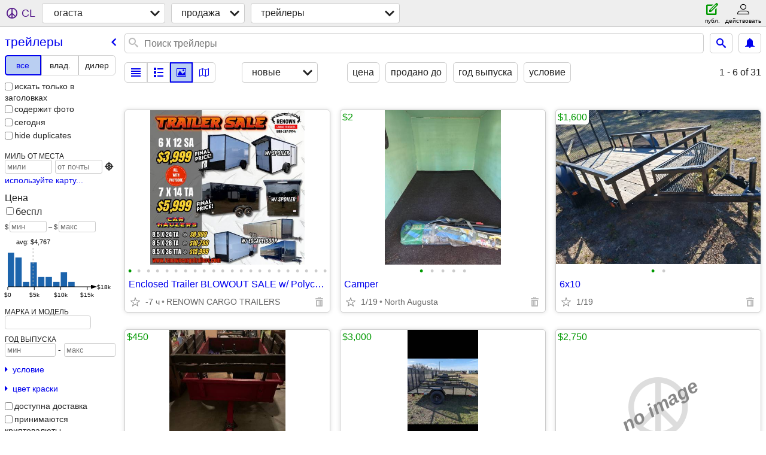

--- FILE ---
content_type: text/html; charset=utf-8
request_url: https://augusta.craigslist.org/search/tra?lang=ru
body_size: 8276
content:
<!DOCTYPE html>
<html>
<head>
    
	<meta charset="UTF-8">
	<meta http-equiv="X-UA-Compatible" content="IE=Edge">
	<meta name="viewport" content="width=device-width,initial-scale=1">
	<meta property="og:site_name" content="craigslist">
	<meta name="twitter:card" content="preview">
	<meta property="og:title" content="огаста трейлеры - craigslist">
	<meta name="description" content="огаста трейлеры - craigslist">
	<meta property="og:description" content="огаста трейлеры - craigslist">
	<meta property="og:url" content="https://augusta.craigslist.org/search/tra">
	<title>огаста трейлеры - craigslist</title>
	<link rel="canonical" href="https://augusta.craigslist.org/search/tra">
	<link rel="alternate" href="https://augusta.craigslist.org/search/tra" hreflang="x-default">



    <link rel="icon" href="/favicon.ico" id="favicon" />

<script type="application/ld+json" id="ld_searchpage_data" >
    {"@context":"https://schema.org","description":"Трейлеры in Augusta, GA","breadcrumb":{"@context":"https://schema.org","itemListElement":[{"item":"https://augusta.craigslist.org","@type":"ListItem","name":"augusta.craigslist.org","position":1},{"@type":"ListItem","item":"https://augusta.craigslist.org/search/sss?lang=ru","position":2,"name":"for sale"},{"position":3,"name":"trailers","item":"https://augusta.craigslist.org/search/tra?lang=ru","@type":"ListItem"}],"@type":"BreadcrumbList"},"@type":"SearchResultsPage"}
</script>


<script type="application/ld+json" id="ld_searchpage_results" >
    {"@context":"https://schema.org","itemListElement":[{"position":"0","item":{"@type":"Product","@context":"http://schema.org","offers":{"priceCurrency":"USD","@type":"Offer","availableAtOrFrom":{"geo":{"@type":"GeoCoordinates","latitude":33.5250990207104,"longitude":-81.9394024530857},"@type":"Place","address":{"addressCountry":"","postalCode":"","addressLocality":"North Augusta","addressRegion":"SC","@type":"PostalAddress","streetAddress":""}},"price":"2.00"},"name":"Camper","image":["https://images.craigslist.org/00p0p_glpzQtyshjQ_0t20CI_600x450.jpg","https://images.craigslist.org/00404_4dspTjlgOYu_0CI0t2_600x450.jpg","https://images.craigslist.org/00X0X_iGKpES9gykJ_0CI0t2_600x450.jpg","https://images.craigslist.org/00X0X_jfoRAHfliO9_0t20CI_600x450.jpg","https://images.craigslist.org/00T0T_9spDs5vzWms_0t20CI_600x450.jpg"],"description":""},"@type":"ListItem"},{"@type":"ListItem","item":{"@type":"Product","offers":{"price":"1600.00","availableAtOrFrom":{"address":{"addressRegion":"GA","streetAddress":"","@type":"PostalAddress","addressCountry":"","postalCode":"","addressLocality":"Augusta"},"@type":"Place","geo":{"longitude":-82.0833964872769,"latitude":33.4717005001226,"@type":"GeoCoordinates"}},"priceCurrency":"USD","@type":"Offer"},"@context":"http://schema.org","name":"6x10","description":"","image":["https://images.craigslist.org/00h0h_lq2kvH4TQVj_13O0Nm_600x450.jpg","https://images.craigslist.org/01010_fu1qWuf4Ybm_13O0Nm_600x450.jpg"]},"position":"1"},{"position":"2","@type":"ListItem","item":{"@type":"Product","name":"Vintage Sears trailer","description":"","image":["https://images.craigslist.org/00b0b_lt34LmDmTSY_0t20CI_600x450.jpg","https://images.craigslist.org/01313_iv0224sUvyB_0t20CI_600x450.jpg","https://images.craigslist.org/00Y0Y_hGGTfzpWf8e_0t20CI_600x450.jpg"],"offers":{"@type":"Offer","priceCurrency":"USD","price":"450.00","availableAtOrFrom":{"geo":{"@type":"GeoCoordinates","longitude":-82.1398024633311,"latitude":33.5412014265838},"@type":"Place","address":{"streetAddress":"","@type":"PostalAddress","addressRegion":"GA","addressLocality":"Evans","postalCode":"","addressCountry":""}}},"@context":"http://schema.org"}},{"position":"3","@type":"ListItem","item":{"name":"Trailer 6x12 utility","image":["https://images.craigslist.org/00L0L_gSNcxjGTxBH_0dp0t2_600x450.jpg","https://images.craigslist.org/00z0z_6amtZ2BeSMa_0dp0t2_600x450.jpg","https://images.craigslist.org/01515_aHsaMjfcZZu_0dp0t2_600x450.jpg","https://images.craigslist.org/00f0f_jmyP7Jx4fF2_0dp0t2_600x450.jpg","https://images.craigslist.org/00303_fKqBhPJ7VOe_0dp0t2_600x450.jpg"],"description":"","@context":"http://schema.org","offers":{"availableAtOrFrom":{"address":{"addressLocality":"Hilda","postalCode":"","addressCountry":"","streetAddress":"","@type":"PostalAddress","addressRegion":"SC"},"@type":"Place","geo":{"longitude":-81.3523000488981,"latitude":33.2335001723033,"@type":"GeoCoordinates"}},"price":"3000.00","priceCurrency":"USD","@type":"Offer"},"@type":"Product"}},{"position":"4","item":{"@type":"Product","@context":"http://schema.org","offers":{"priceCurrency":"USD","@type":"Offer","price":"10.00","availableAtOrFrom":{"geo":{"latitude":33.5250990207104,"longitude":-81.9394024530857,"@type":"GeoCoordinates"},"@type":"Place","address":{"addressLocality":"North Augusta","postalCode":"","addressCountry":"","streetAddress":"","@type":"PostalAddress","addressRegion":"SC"}}},"image":["https://images.craigslist.org/00e0e_1QAoxIlnuFo_0CI0t2_600x450.jpg"],"description":"","name":"Camper RV power cord adapters variety $10 each"},"@type":"ListItem"},{"position":"5","item":{"@type":"Product","description":"","image":["https://images.craigslist.org/00000_iGMdbrDOGIv_0CI0t2_600x450.jpg"],"name":"Set of 2 Strap On Tow Mirrors","@context":"http://schema.org","offers":{"availableAtOrFrom":{"geo":{"@type":"GeoCoordinates","latitude":33.5250990207104,"longitude":-81.9394024530857},"address":{"addressCountry":"","postalCode":"","addressLocality":"North Augusta","addressRegion":"SC","streetAddress":"","@type":"PostalAddress"},"@type":"Place"},"price":"35.00","@type":"Offer","priceCurrency":"USD"}},"@type":"ListItem"},{"position":"6","item":{"description":"","image":["https://images.craigslist.org/00v0v_lOVZNPwalaT_0CI0hJ_600x450.jpg","https://images.craigslist.org/00t0t_91tIQMJ39O4_0u20t2_600x450.jpg","https://images.craigslist.org/00s0s_f5WE0TuPdr1_0CI0t2_600x450.jpg","https://images.craigslist.org/00X0X_heB3l8ksOD9_0BW0ry_600x450.jpg","https://images.craigslist.org/00505_8xEw44Sml1o_0li0t2_600x450.jpg","https://images.craigslist.org/01212_ih0A0KUDLu_0CI0ny_600x450.jpg","https://images.craigslist.org/01717_7063DLmOzqA_0xd0t2_600x450.jpg"],"name":"14X7 Trailer","offers":{"price":"2500.00","availableAtOrFrom":{"geo":{"longitude":-82.1398024633311,"latitude":33.5412014265838,"@type":"GeoCoordinates"},"address":{"@type":"PostalAddress","streetAddress":"","addressRegion":"GA","postalCode":"","addressLocality":"Evans","addressCountry":""},"@type":"Place"},"@type":"Offer","priceCurrency":"USD"},"@context":"http://schema.org","@type":"Product"},"@type":"ListItem"},{"position":"7","@type":"ListItem","item":{"@type":"Product","name":"7 ton car equipment trailer 20’ long 82” wide 2024 year model like new","description":"","image":["https://images.craigslist.org/00w0w_iixo1QI8SGh_0CI0t2_600x450.jpg","https://images.craigslist.org/00R0R_hQKPLU4Wisx_0CI0t2_600x450.jpg","https://images.craigslist.org/00S0S_gOnpbnEcPuz_0CI0t2_600x450.jpg","https://images.craigslist.org/00N0N_9Dv3lwvavsC_0CI0t2_600x450.jpg","https://images.craigslist.org/00b0b_dDsayGzniNL_0CI0t2_600x450.jpg","https://images.craigslist.org/00y0y_3yfCYVgbmsQ_0CI0t2_600x450.jpg","https://images.craigslist.org/00909_ewIaGkXjSZ7_0CI0t2_600x450.jpg","https://images.craigslist.org/00I0I_3kv00QKzfxx_0CI0t2_600x450.jpg","https://images.craigslist.org/00s0s_5dTrKRxA8Ql_0CI0t2_600x450.jpg","https://images.craigslist.org/00808_1IE5kaudYhh_0CI0t2_600x450.jpg","https://images.craigslist.org/00s0s_9zp82u9NhTd_0CI0t2_600x450.jpg","https://images.craigslist.org/00i0i_bWEcskOP1ei_0x20oM_600x450.jpg"],"@context":"http://schema.org","offers":{"price":"4800.00","availableAtOrFrom":{"@type":"Place","address":{"streetAddress":"","@type":"PostalAddress","addressRegion":"GA","postalCode":"","addressLocality":"Gracewood","addressCountry":""},"geo":{"@type":"GeoCoordinates","longitude":-82.0098968883637,"latitude":33.3589000071701}},"priceCurrency":"USD","@type":"Offer"}}},{"item":{"name":"Super Duty Metal Utility trailer","image":["https://images.craigslist.org/01616_33yjjfXQnIa_0t20CI_600x450.jpg","https://images.craigslist.org/01515_7QnAZISDlTA_0t20CI_600x450.jpg","https://images.craigslist.org/00202_76erI5LAtIP_0t20CI_600x450.jpg","https://images.craigslist.org/01313_4CBRRbZEJq8_0t20CI_600x450.jpg"],"description":"","@context":"http://schema.org","offers":{"availableAtOrFrom":{"address":{"addressLocality":"Trenton","postalCode":"","addressCountry":"","streetAddress":"","@type":"PostalAddress","addressRegion":"SC"},"@type":"Place","geo":{"longitude":-81.8533969043789,"latitude":33.6938012868574,"@type":"GeoCoordinates"}},"price":"1850.00","priceCurrency":"USD","@type":"Offer"},"@type":"Product"},"@type":"ListItem","position":"8"},{"item":{"offers":{"price":"1750.00","availableAtOrFrom":{"@type":"Place","address":{"@type":"PostalAddress","streetAddress":"","addressRegion":"SC","postalCode":"","addressLocality":"Trenton","addressCountry":""},"geo":{"@type":"GeoCoordinates","longitude":-81.8533969043789,"latitude":33.6938012868574}},"priceCurrency":"USD","@type":"Offer"},"@context":"http://schema.org","name":"14 ft Tiltop Flatbed trailer","image":["https://images.craigslist.org/00a0a_f8W1cswqTlt_0CI0t2_600x450.jpg","https://images.craigslist.org/00C0C_bQKKLp8XZ1t_0CI0t2_600x450.jpg","https://images.craigslist.org/00p0p_kh1tqRauQqT_0CI0t2_600x450.jpg","https://images.craigslist.org/01010_lq2v5mArjX5_0CI0t2_600x450.jpg","https://images.craigslist.org/00404_a0I3BDJDYSu_0CI0t2_600x450.jpg","https://images.craigslist.org/00l0l_5KpmXp5AjSO_0CI0t2_600x450.jpg","https://images.craigslist.org/00O0O_kivIB5LK26L_0CI0t2_600x450.jpg"],"description":"","@type":"Product"},"@type":"ListItem","position":"9"},{"item":{"name":"Big Tex Trailers 60PI Utility Trailer","image":["https://images.craigslist.org/00d0d_gfQSTiabBHj_0CI0l7_600x450.jpg","https://images.craigslist.org/00Y0Y_cWt025uWIkK_0CI0o3_600x450.jpg","https://images.craigslist.org/00p0p_8WN5gIC01NW_0CI0i9_600x450.jpg"],"description":"","@context":"http://schema.org","offers":{"price":"5000.00","availableAtOrFrom":{"address":{"@type":"PostalAddress","streetAddress":"","addressRegion":"GA","postalCode":"","addressLocality":"Augusta","addressCountry":""},"@type":"Place","geo":{"@type":"GeoCoordinates","longitude":-82.1518964564701,"latitude":33.4571863332572}},"priceCurrency":"USD","@type":"Offer"},"@type":"Product"},"@type":"ListItem","position":"10"},{"position":"11","item":{"offers":{"priceCurrency":"USD","@type":"Offer","price":"6950.00","availableAtOrFrom":{"geo":{"latitude":29.1564998060479,"longitude":-82.2095022061472,"@type":"GeoCoordinates"},"@type":"Place","address":{"addressLocality":"Ocala","postalCode":"","addressCountry":"","@type":"PostalAddress","streetAddress":"","addressRegion":"FL"}}},"@context":"http://schema.org","image":["https://images.craigslist.org/00E0E_ey1SHH67jyn_0CI0ne_600x450.jpg","https://images.craigslist.org/01212_aS6fOOyEDG5_0x20jK_600x450.jpg","https://images.craigslist.org/00909_lDfHebFEQgb_0CI0lM_600x450.jpg"],"description":"","name":"2026 Aluminum Car Trailers for sale by Nextrail (Ocala / Delivery)","@type":"Product"},"@type":"ListItem"},{"@type":"ListItem","item":{"offers":{"availableAtOrFrom":{"address":{"addressLocality":"Augusta","postalCode":"","addressCountry":"","streetAddress":"","@type":"PostalAddress","addressRegion":"GA"},"@type":"Place","geo":{"latitude":33.4717005001226,"longitude":-82.0833964872769,"@type":"GeoCoordinates"}},"price":"18000.00","@type":"Offer","priceCurrency":"USD"},"@context":"http://schema.org","description":"","image":["https://images.craigslist.org/00Z0Z_1M9BjwHMCid_0pO0jm_600x450.jpg","https://images.craigslist.org/00W0W_7zuoGdbBky3_0jm0pO_600x450.jpg","https://images.craigslist.org/00z0z_dFEAHBVHHXC_0pO0jm_600x450.jpg","https://images.craigslist.org/00w0w_jN4WOJplFrd_0jm0pO_600x450.jpg"],"name":"For sale: 2016 Forest River Sunseeker 2400WS","@type":"Product"},"position":"12"},{"position":"13","@type":"ListItem","item":{"image":["https://images.craigslist.org/00G0G_d5IVhA8Dwly_0pV0jr_600x450.jpg","https://images.craigslist.org/00M0M_i5xzTRcIWqn_0CI0t2_600x450.jpg","https://images.craigslist.org/00C0C_43weVw5V8jc_0CI0t2_600x450.jpg","https://images.craigslist.org/00z0z_9AgJ59Hy59S_0CI0t2_600x450.jpg","https://images.craigslist.org/01111_kVlvNUlkdTM_0CI0t2_600x450.jpg","https://images.craigslist.org/00303_7qG3stfZsP6_0CI0t2_600x450.jpg","https://images.craigslist.org/00m0m_hgchxH9aFhf_0CI0t2_600x450.jpg","https://images.craigslist.org/00j0j_gSudckzegDr_0CI0t2_600x450.jpg","https://images.craigslist.org/00808_h0vhmLej9HT_0CI0t2_600x450.jpg","https://images.craigslist.org/01010_fftBqKggZa0_0CI0t2_600x450.jpg"],"description":"","name":"Dump Trailer 7x16 7 Ton New","@context":"http://schema.org","offers":{"priceCurrency":"USD","@type":"Offer","availableAtOrFrom":{"address":{"addressRegion":"GA","@type":"PostalAddress","streetAddress":"","addressCountry":"","addressLocality":"Madison","postalCode":""},"@type":"Place","geo":{"latitude":33.6057565813578,"longitude":-83.4559231879747,"@type":"GeoCoordinates"}},"price":"11895.00"},"@type":"Product"}},{"position":"14","item":{"image":["https://images.craigslist.org/00X0X_fRKu8HCdRtz_0pV0jr_600x450.jpg","https://images.craigslist.org/00Y0Y_4r0IriMP6Bh_0CI0t2_600x450.jpg","https://images.craigslist.org/00d0d_6lAbtoB58MH_0CI0t2_600x450.jpg","https://images.craigslist.org/00C0C_bHUcvUxXhoH_0CI0t2_600x450.jpg","https://images.craigslist.org/00s0s_h8hXUxdUZc2_0CI0t2_600x450.jpg","https://images.craigslist.org/00Q0Q_43Wuoc00uKl_0CI0t2_600x450.jpg","https://images.craigslist.org/00u0u_iIWhzioooZX_0pV0jr_600x450.jpg","https://images.craigslist.org/00n0n_kMTpSBfFWS_0CI0t2_600x450.jpg","https://images.craigslist.org/00S0S_g3lb4Gm4vYL_0CI0t2_600x450.jpg","https://images.craigslist.org/01010_ayKAEe3Xzmb_0CI0t2_600x450.jpg"],"description":"","name":"Dump Trailer 7x14 7 Ton-New","@context":"http://schema.org","offers":{"@type":"Offer","priceCurrency":"USD","availableAtOrFrom":{"@type":"Place","address":{"addressRegion":"GA","@type":"PostalAddress","streetAddress":"","addressCountry":"","addressLocality":"Madison","postalCode":""},"geo":{"latitude":33.6053262900536,"longitude":-83.4547211225206,"@type":"GeoCoordinates"}},"price":"9995.00"},"@type":"Product"},"@type":"ListItem"},{"item":{"name":"Dump Trailer 7x16 8 Ton Gooseneck","image":["https://images.craigslist.org/00u0u_4XSCG8NiCXe_0pV0jr_600x450.jpg","https://images.craigslist.org/00r0r_9Rysl25rPXm_0CI0t2_600x450.jpg","https://images.craigslist.org/00T0T_fMdj2891BuM_0CI0t2_600x450.jpg","https://images.craigslist.org/00N0N_43yAVvpYDEN_0CI0t2_600x450.jpg","https://images.craigslist.org/00j0j_60cCdQ5XAOr_0pV0jr_600x450.jpg","https://images.craigslist.org/01414_414ariNKI7A_0CI0t2_600x450.jpg","https://images.craigslist.org/00J0J_hgvNwFL3bEe_0CI0t2_600x450.jpg","https://images.craigslist.org/00P0P_6QjuLHcFUDO_0CI0t2_600x450.jpg","https://images.craigslist.org/00M0M_4u7A0lda1K6_0CI0t2_600x450.jpg","https://images.craigslist.org/00F0F_7VQW6oAzc9S_0CI0t2_600x450.jpg","https://images.craigslist.org/00e0e_cwJSMesXHNw_0CI0t2_600x450.jpg"],"description":"","offers":{"price":"15695.00","availableAtOrFrom":{"@type":"Place","address":{"addressCountry":"","addressLocality":"Madison","postalCode":"","addressRegion":"GA","streetAddress":"","@type":"PostalAddress"},"geo":{"longitude":-83.4547211225206,"latitude":33.6053262900536,"@type":"GeoCoordinates"}},"priceCurrency":"USD","@type":"Offer"},"@context":"http://schema.org","@type":"Product"},"@type":"ListItem","position":"15"},{"item":{"image":["https://images.craigslist.org/00j0j_l6qHnIgkxsV_0pV0jr_600x450.jpg","https://images.craigslist.org/00T0T_8vbjdgZg71C_0CI0t2_600x450.jpg","https://images.craigslist.org/00e0e_hjiSfY2wUL3_0CI0t2_600x450.jpg","https://images.craigslist.org/01212_59JD4SkbdoR_0CI0t2_600x450.jpg","https://images.craigslist.org/00W0W_1gTkkNi0T0l_0CI0t2_600x450.jpg","https://images.craigslist.org/00I0I_6JtSRiBbzIu_0CI0t2_600x450.jpg","https://images.craigslist.org/01414_RH5xnRihUz_0CI0t2_600x450.jpg"],"description":"","name":"24 Ft 8 Ton Equipment Trailer New","@context":"http://schema.org","offers":{"availableAtOrFrom":{"address":{"addressRegion":"GA","streetAddress":"","@type":"PostalAddress","addressCountry":"","postalCode":"","addressLocality":"Madison"},"@type":"Place","geo":{"@type":"GeoCoordinates","longitude":-83.4552402222829,"latitude":33.6050398111561}},"price":"8795.00","@type":"Offer","priceCurrency":"USD"},"@type":"Product"},"@type":"ListItem","position":"16"},{"position":"17","@type":"ListItem","item":{"@context":"http://schema.org","offers":{"priceCurrency":"USD","@type":"Offer","price":"4785.00","availableAtOrFrom":{"@type":"Place","address":{"@type":"PostalAddress","streetAddress":"","addressRegion":"GA","addressLocality":"Madison","postalCode":"","addressCountry":""},"geo":{"@type":"GeoCoordinates","latitude":33.6050398111561,"longitude":-83.4552402222829}}},"name":"20 Ft 5 Ton Equipment Trailer- New","description":"","image":["https://images.craigslist.org/00Y0Y_c1VQhjerWhQ_0pV0jr_600x450.jpg","https://images.craigslist.org/00o0o_7RMbaQVi0Ag_0CI0t2_600x450.jpg","https://images.craigslist.org/00404_5w8XoPm3Up6_0CI0t2_600x450.jpg","https://images.craigslist.org/00101_7Kg8zIdClxj_0CI0t2_600x450.jpg","https://images.craigslist.org/01717_grsKNZPo62F_0CI0t2_600x450.jpg","https://images.craigslist.org/00I0I_afKsE2n1oWH_0CI0t2_600x450.jpg","https://images.craigslist.org/00O0O_kAsaNQd7uOg_0CI0t2_600x450.jpg"],"@type":"Product"}},{"@type":"ListItem","item":{"@type":"Product","@context":"http://schema.org","offers":{"availableAtOrFrom":{"geo":{"@type":"GeoCoordinates","latitude":33.6050398111561,"longitude":-83.4552402222829},"address":{"addressCountry":"","postalCode":"","addressLocality":"Madison","addressRegion":"GA","streetAddress":"","@type":"PostalAddress"},"@type":"Place"},"price":"10595.00","priceCurrency":"USD","@type":"Offer"},"name":"22ft 7 Ton Power Deckover-New","image":["https://images.craigslist.org/00404_3oGANccdIag_0qY0ke_600x450.jpg","https://images.craigslist.org/00707_b2yyZn0cUj1_0CI0t2_600x450.jpg","https://images.craigslist.org/00i0i_6CIpY7JcG2W_0CI0t2_600x450.jpg","https://images.craigslist.org/00M0M_gz7q5gBILGr_0CI0t2_600x450.jpg","https://images.craigslist.org/00m0m_9zO0Je6wswW_0CI0t2_600x450.jpg","https://images.craigslist.org/00y0y_2s7V6t0Li5d_0CI0t2_600x450.jpg","https://images.craigslist.org/00N0N_jkZUOH2CfWj_0CI0t2_600x450.jpg","https://images.craigslist.org/00R0R_7YWNImvWlXV_0CI0t2_600x450.jpg","https://images.craigslist.org/00101_edKFn0UZLhV_0CI0t2_600x450.jpg","https://images.craigslist.org/00707_1cpzg1jcjRi_0CI0t2_600x450.jpg"],"description":""},"position":"18"},{"@type":"ListItem","item":{"@type":"Product","name":"6x12 Enclosed Tandem Trailer- New","description":"","image":["https://images.craigslist.org/00Q0Q_b9Li8HyfhGN_0pV0jr_600x450.jpg","https://images.craigslist.org/00202_f3X4ogYhdEp_0CI0t2_600x450.jpg","https://images.craigslist.org/00909_lj7hEDd3ES3_0CI0t2_600x450.jpg","https://images.craigslist.org/00b0b_3UDcQCWpO7N_0CI0t2_600x450.jpg","https://images.craigslist.org/01010_10HcwxmoL1E_0CI0t2_600x450.jpg","https://images.craigslist.org/00g0g_cAuJd7wvLa5_0CI0t2_600x450.jpg","https://images.craigslist.org/00T0T_d0S2ZEq3w77_0CI0t2_600x450.jpg","https://images.craigslist.org/00B0B_iBdGtHMTfEY_0CI0t2_600x450.jpg"],"@context":"http://schema.org","offers":{"priceCurrency":"USD","@type":"Offer","price":"5245.00","availableAtOrFrom":{"geo":{"longitude":-83.4552402222829,"latitude":33.6050398111561,"@type":"GeoCoordinates"},"address":{"addressLocality":"Madison","postalCode":"","addressCountry":"","streetAddress":"","@type":"PostalAddress","addressRegion":"GA"},"@type":"Place"}}},"position":"19"},{"position":"20","@type":"ListItem","item":{"@type":"Product","name":"8 1/2x16 Enclosed 5 Ton Trailer-New","image":["https://images.craigslist.org/00I0I_6Xh1JWiyiNA_0pV0jr_600x450.jpg","https://images.craigslist.org/00B0B_9lNaF8QwC1U_0CI0t2_600x450.jpg","https://images.craigslist.org/00t0t_iBij1mvgCc3_0CI0t2_600x450.jpg","https://images.craigslist.org/00505_9mplg4t3gl1_0CI0t2_600x450.jpg","https://images.craigslist.org/00V0V_kT6mw5ti94W_0CI0t2_600x450.jpg","https://images.craigslist.org/00707_a6kvbKmUaMa_0CI0t2_600x450.jpg","https://images.craigslist.org/01616_6LA5eDsRraP_0CI0t2_600x450.jpg"],"description":"","@context":"http://schema.org","offers":{"@type":"Offer","priceCurrency":"USD","price":"8195.00","availableAtOrFrom":{"geo":{"latitude":33.6050398111561,"longitude":-83.4552402222829,"@type":"GeoCoordinates"},"address":{"addressRegion":"GA","@type":"PostalAddress","streetAddress":"","addressCountry":"","postalCode":"","addressLocality":"Madison"},"@type":"Place"}}}},{"item":{"@context":"http://schema.org","offers":{"price":"7295.00","availableAtOrFrom":{"@type":"Place","address":{"streetAddress":"","@type":"PostalAddress","addressRegion":"GA","postalCode":"","addressLocality":"Madison","addressCountry":""},"geo":{"longitude":-83.4552402222829,"latitude":33.6050398111561,"@type":"GeoCoordinates"}},"priceCurrency":"USD","@type":"Offer"},"name":"7x16 Enclosed Trailer 7 Ft Interior Height","description":"","image":["https://images.craigslist.org/01010_ef3HXHj0TBs_0pV0jr_600x450.jpg","https://images.craigslist.org/00101_5eMySMCdF96_0CI0t2_600x450.jpg","https://images.craigslist.org/00J0J_elh0QxoGymi_0CI0t2_600x450.jpg","https://images.craigslist.org/00s0s_5ogn8s8ZdWJ_0CI0t2_600x450.jpg","https://images.craigslist.org/00E0E_2SxH03xq1jq_0CI0t2_600x450.jpg","https://images.craigslist.org/00707_4buwWBAttxb_0CI0t2_600x450.jpg","https://images.craigslist.org/01010_h4b4BMK1TM3_0CI0t2_600x450.jpg","https://images.craigslist.org/01313_hLkWs2KKao1_0CI0t2_600x450.jpg","https://images.craigslist.org/00d0d_8ZID9qXalfF_0CI0t2_600x450.jpg"],"@type":"Product"},"@type":"ListItem","position":"21"},{"item":{"@context":"http://schema.org","offers":{"priceCurrency":"USD","@type":"Offer","availableAtOrFrom":{"@type":"Place","address":{"addressCountry":"","addressLocality":"Ocala","postalCode":"","addressRegion":"FL","@type":"PostalAddress","streetAddress":""},"geo":{"longitude":-82.2095022061472,"latitude":29.1564998060479,"@type":"GeoCoordinates"}},"price":"6950.00"},"image":["https://images.craigslist.org/01212_lX9tPUBmTTcz_0CI0ne_600x450.jpg","https://images.craigslist.org/00w0w_aUZNUvsSei7z_0CI0ne_600x450.jpg","https://images.craigslist.org/00k0k_dg3OydhhoFAz_0CI0ne_600x450.jpg","https://images.craigslist.org/00g0g_6On05MGTEZBz_0CI0ne_600x450.jpg","https://images.craigslist.org/00j0j_iJHmhYxypICz_0CI0ne_600x450.jpg","https://images.craigslist.org/00M0M_ePPl9X1OLfrz_0CI0ne_600x450.jpg","https://images.craigslist.org/00u0u_gxcMmmZU1OVz_0CI0ne_600x450.jpg","https://images.craigslist.org/00C0C_46SkaeT9B1az_0CI0ne_600x450.jpg","https://images.craigslist.org/00d0d_dH1k8l2YjtEz_0wM0oM_600x450.jpg","https://images.craigslist.org/00v0v_dCZQzbQ0rMez_0CI0ne_600x450.jpg","https://images.craigslist.org/01313_hXZgpVyqKzrz_0CI0ne_600x450.jpg","https://images.craigslist.org/00f0f_2R1sptvg3xoz_0pO0fq_600x450.jpg","https://images.craigslist.org/00O0O_baGtXSNJEOsz_0pO0ew_600x450.jpg","https://images.craigslist.org/00I0I_jqoqHu6kzKfz_0pO0ew_600x450.jpg","https://images.craigslist.org/00Q0Q_4HOgGsl0MZSz_0pO0ew_600x450.jpg","https://images.craigslist.org/00f0f_bN1RbyzvCb4z_0pO0ew_600x450.jpg","https://images.craigslist.org/01717_774SxLvzYGvz_0pO0fu_600x450.jpg"],"description":"","name":"2026 Aluminum Car Trailers for sale by Nextrail (Ocala / Delivery)","@type":"Product"},"@type":"ListItem","position":"22"},{"@type":"ListItem","item":{"offers":{"availableAtOrFrom":{"geo":{"@type":"GeoCoordinates","latitude":33.6328007622443,"longitude":-82.294797860146},"@type":"Place","address":{"addressRegion":"GA","streetAddress":"","@type":"PostalAddress","addressCountry":"","postalCode":"","addressLocality":"Appling"}},"price":"5000.00","@type":"Offer","priceCurrency":"USD"},"@context":"http://schema.org","image":["https://images.craigslist.org/00Z0Z_k8J0YcmpVHi_0t20CI_600x450.jpg","https://images.craigslist.org/00l0l_eaMhL8NmK15_0t20CI_600x450.jpg","https://images.craigslist.org/00f0f_hO4mfi7kZI4_0t20CI_600x450.jpg","https://images.craigslist.org/00V0V_73ZD0J69OA6_0t20CI_600x450.jpg","https://images.craigslist.org/00n0n_e9G3KRt88Y_0t20CI_600x450.jpg","https://images.craigslist.org/00R0R_6MhiCGw9EBg_0t20CI_600x450.jpg"],"description":"","name":"20+4 triple axle gooseneck 9 ton","@type":"Product"},"position":"23"},{"@type":"ListItem","item":{"@type":"Product","name":"Custom Built atrailer","description":"","image":["https://images.craigslist.org/00q0q_bnAn8OVYr6v_0CI0t2_600x450.jpg"],"offers":{"availableAtOrFrom":{"geo":{"@type":"GeoCoordinates","latitude":33.3432009635844,"longitude":-82.1535018842119},"address":{"postalCode":"","addressLocality":"Augusta","addressCountry":"","@type":"PostalAddress","streetAddress":"","addressRegion":"GA"},"@type":"Place"},"price":"10500.00","@type":"Offer","priceCurrency":"USD"},"@context":"http://schema.org"},"position":"24"}],"@type":"ItemList"}
</script>

    <style>
        body {
            font-family: sans-serif;
        }

        #no-js {
            position: fixed;
            z-index: 100000;
            top: 0;
            bottom: 0;
            left: 0;
            right: 0;
            overflow:auto;
            margin: 0;
            background: transparent;
        }

        #no-js h1 {
            margin: 0;
            padding: .5em;
            color: #00E;
            background-color: #cccccc;
        }

        #no-js  p {
            margin: 1em;
        }

        .no-js header,
        .no-js form,
        .no-js .tsb,
        .unsupported-browser header,
        .unsupported-browser form,
        .unsupported-browser .tsb {
            display: none;
        }

        #curtain {
            display: none;
            position: fixed;
            z-index: 9000;
            top: 0;
            bottom: 0;
            left: 0;
            right: 0;
            margin: 0;
            padding: 0;
            border: 0;
            background: transparent;
        }

        .show-curtain #curtain {
            display: block;
        }

        #curtain .cover,
        #curtain .content {
            position: absolute;
            display: block;
            top: 0;
            bottom: 0;
            left: 0;
            right: 0;
            margin: 0;
            padding: 0;
            border: 0;
        }

        #curtain .cover {
            z-index: 1;
            background-color: white;
        }

        .show-curtain #curtain .cover {
            opacity: 0.7;
        }

        .show-curtain.clear #curtain .cover {
            opacity: 0;
        }

        .show-curtain.opaque #curtain .cover {
            opacity: 1;
        }

        #curtain .content {
            z-index: 2;
            background: transparent;
            color: #00E;

            display: flex;
            flex-direction: column;
            justify-content: center;
            align-items: center;
        }

        .unrecoverable #curtain .content,
        .unsupported-browser #curtain .content {
            display: block;
            align-items: start;
        }

        #curtain h1 {
            margin: 0;
            padding: .5em;
            background-color: #cccccc;
        }

        #curtain  p {
            margin: 1em;
            color: black;
        }

        .pacify #curtain .icom-:after {
            content: "\eb23";
        }

        #curtain .text {
            display: none;
        }

        .loading #curtain .text.loading,
        .reading #curtain .text.reading,
        .writing #curtain .text.writing,
        .saving #curtain .text.saving,
        .searching #curtain .text.searching,
        .unrecoverable #curtain .text.unrecoverable,
        .message #curtain .text.message {
            display: block;
        }

        .unrecoverable #curtain .text.unrecoverable {
        }

        @keyframes rotate {
            from {
                transform: rotate(0deg);
            }
            to {
                transform: rotate(359deg);
            }
        }

        .pacify #curtain .icom- {
            font-size: 3em;
            animation: rotate 2s infinite linear;
        }
    </style>

    <style>
        body {
            margin: 0;
            border: 0;
            padding: 0;
        }

        ol.cl-static-search-results, .cl-static-header {
            display:none;
        }

        .no-js ol.cl-static-search-results, .no-js .cl-static-header {
            display:block;
        }
    </style>


</head>

<body  class="no-js"  >



    <div class="cl-content">
        <main>
        </main>
    </div>

    <div id="curtain">
        <div class="cover"></div>
        <div class="content">
            <div class="icom-"></div>
            <div class="text loading">загрузка</div>
            <div class="text reading">ридинг</div>
            <div class="text writing">письм.</div>
            <div class="text saving">saving</div>
            <div class="text searching">searching</div>
            <div id="curtainText" class="text message"></div>
            <div class="text unrecoverable">
                 <p><a id="cl-unrecoverable-hard-refresh" href="#" onclick="location.reload(true);">refresh the page.</a></p>
             </div>
         </div>
    </div>



    <script>
        (function() {
            try {
                window.onpageshow = function(event) {
                    if (event.persisted && cl.upTime()>1000 && /iPhone/.test(navigator.userAgent)) {
                        window.location.reload();
                    }
                };

                window.addEventListener('DOMContentLoaded', function() {
                    document.body.classList.remove('no-js');
                });
                document.body.classList.remove('no-js');
            } catch(e) {
                console.log(e);
            }
        })();
    </script>

    
     
     <script src="https://www.craigslist.org/static/www/d58afecda5261cb9fcb91b2d144412254d004485.js" crossorigin="anonymous"></script>
     <script>
         window.cl.init(
             'https://www.craigslist.org/static/www/',
             '',
             'www',
             'search',
             {
'defaultLocale': "en_US",
'initialCategoryAbbr': "tra",
'location': {"region":"GA","postal":"30912","city":"Augusta","country":"US","areaId":256,"url":"augusta.craigslist.org","lat":33.472,"lon":-81.986,"radius":3.7},
'seoLinks': 0
},
             0
         );
     </script>
     

    
    <iframe id="cl-local-storage" src="https://www.craigslist.org/static/www/localStorage-092e9f9e2f09450529e744902aa7cdb3a5cc868d.html" style="display:none;"></iframe>
    


    <script>
        window.cl.specialCurtainMessages = {
            unsupportedBrowser: [
                "Мы обнаружили, что вы используете браузер, не оснащенный необходимыми функциями.",
                "Посещайте craigslist, используя современный браузер."
            ],
            unrecoverableError: [
                "There was an error loading the page."
            ]
        };
    </script>
    <div class="cl-static-header">
        <a href="/">craigslist</a>
            <h1>Трейлеры in Augusta, GA</h1>
    </div>

    <ol class="cl-static-search-results">
        <li class="cl-static-hub-links">
            <div>see also</div>
        </li>
        <li class="cl-static-search-result" title="Enclosed Trailer BLOWOUT SALE w/ Polycore, Spoiler, &amp; More!">
            <a href="https://augusta.craigslist.org/trb/d/douglas-enclosed-trailer-blowout-sale/7909656839.html">
                <div class="title">Enclosed Trailer BLOWOUT SALE w/ Polycore, Spoiler, &amp; More!</div>

                <div class="details">
                    <div class="price">$0</div>
                    <div class="location">
                        RENOWN CARGO TRAILERS
                    </div>
                </div>
            </a>
        </li>
        <li class="cl-static-search-result" title="Camper">
            <a href="https://augusta.craigslist.org/tro/d/north-augusta-camper/7893460473.html">
                <div class="title">Camper</div>

                <div class="details">
                    <div class="price">$2</div>
                    <div class="location">
                        North Augusta
                    </div>
                </div>
            </a>
        </li>
        <li class="cl-static-search-result" title="6x10">
            <a href="https://augusta.craigslist.org/tro/d/augusta-6x10/7906484760.html">
                <div class="title">6x10</div>

                <div class="details">
                    <div class="price">$1,600</div>
                </div>
            </a>
        </li>
        <li class="cl-static-search-result" title="Vintage Sears trailer">
            <a href="https://augusta.craigslist.org/tro/d/evans-vintage-sears-trailer/7907647767.html">
                <div class="title">Vintage Sears trailer</div>

                <div class="details">
                    <div class="price">$450</div>
                    <div class="location">
                        Martinez
                    </div>
                </div>
            </a>
        </li>
        <li class="cl-static-search-result" title="Trailer 6x12 utility">
            <a href="https://augusta.craigslist.org/tro/d/hilda-trailer-6x12-utility/7895725273.html">
                <div class="title">Trailer 6x12 utility</div>

                <div class="details">
                    <div class="price">$3,000</div>
                    <div class="location">
                        BARNWELL
                    </div>
                </div>
            </a>
        </li>
        <li class="cl-static-search-result" title="Open trailer">
            <a href="https://augusta.craigslist.org/tro/d/hilda-open-trailer/7898199052.html">
                <div class="title">Open trailer</div>

                <div class="details">
                    <div class="price">$2,750</div>
                    <div class="location">
                        BARNWELL
                    </div>
                </div>
            </a>
        </li>
        <li class="cl-static-search-result" title="Camper RV power cord adapters variety $10 each">
            <a href="https://augusta.craigslist.org/tro/d/north-augusta-camper-rv-power-cord/7879521026.html">
                <div class="title">Camper RV power cord adapters variety $10 each</div>

                <div class="details">
                    <div class="price">$10</div>
                    <div class="location">
                        North Augusta
                    </div>
                </div>
            </a>
        </li>
        <li class="cl-static-search-result" title="Set of 2 Strap On Tow Mirrors">
            <a href="https://augusta.craigslist.org/tro/d/north-augusta-set-of-strap-on-tow/7879525005.html">
                <div class="title">Set of 2 Strap On Tow Mirrors</div>

                <div class="details">
                    <div class="price">$35</div>
                    <div class="location">
                        North Augusta
                    </div>
                </div>
            </a>
        </li>
        <li class="cl-static-search-result" title="14X7 Trailer">
            <a href="https://augusta.craigslist.org/tro/d/evans-14x7-trailer/7903033330.html">
                <div class="title">14X7 Trailer</div>

                <div class="details">
                    <div class="price">$2,500</div>
                    <div class="location">
                        Evans
                    </div>
                </div>
            </a>
        </li>
        <li class="cl-static-search-result" title="🐾 Mobile Pet Grooming Trailers for Dog Groomers – Fully Equipped!">
            <a href="https://augusta.craigslist.org/trb/d/douglas-mobile-pet-grooming-trailers/7908820147.html">
                <div class="title">🐾 Mobile Pet Grooming Trailers for Dog Groomers – Fully Equipped!</div>

                <div class="details">
                    <div class="price">$0</div>
                    <div class="location">
                        RENOWN CARGO TRAILERS
                    </div>
                </div>
            </a>
        </li>
        <li class="cl-static-search-result" title="7 ton car equipment trailer 20’ long 82” wide 2024 year model like new">
            <a href="https://augusta.craigslist.org/tro/d/gracewood-ton-car-equipment-trailer-20/7908554991.html">
                <div class="title">7 ton car equipment trailer 20’ long 82” wide 2024 year model like new</div>

                <div class="details">
                    <div class="price">$4,800</div>
                </div>
            </a>
        </li>
        <li class="cl-static-search-result" title="Super Duty Metal Utility trailer">
            <a href="https://augusta.craigslist.org/tro/d/trenton-super-duty-metal-utility-trailer/7902744514.html">
                <div class="title">Super Duty Metal Utility trailer</div>

                <div class="details">
                    <div class="price">$1,850</div>
                </div>
            </a>
        </li>
        <li class="cl-static-search-result" title="14 ft Tiltop Flatbed trailer">
            <a href="https://augusta.craigslist.org/tro/d/trenton-14-ft-tiltop-flatbed-trailer/7897009725.html">
                <div class="title">14 ft Tiltop Flatbed trailer</div>

                <div class="details">
                    <div class="price">$1,750</div>
                </div>
            </a>
        </li>
        <li class="cl-static-search-result" title="Big Tex Trailers 60PI Utility Trailer">
            <a href="https://augusta.craigslist.org/tro/d/augusta-big-tex-trailers-60pi-utility/7908274216.html">
                <div class="title">Big Tex Trailers 60PI Utility Trailer</div>

                <div class="details">
                    <div class="price">$5,000</div>
                    <div class="location">
                        Grovetown
                    </div>
                </div>
            </a>
        </li>
        <li class="cl-static-search-result" title="2026 Aluminum Car Trailers for sale by Nextrail (Ocala / Delivery)">
            <a href="https://augusta.craigslist.org/trb/d/ocala-2026-aluminum-car-trailers-for/7907933416.html">
                <div class="title">2026 Aluminum Car Trailers for sale by Nextrail (Ocala / Delivery)</div>

                <div class="details">
                    <div class="price">$6,950</div>
                    <div class="location">
                        Ocala / Delivery
                    </div>
                </div>
            </a>
        </li>
        <li class="cl-static-search-result" title="For sale: 2016 Forest River Sunseeker 2400WS">
            <a href="https://augusta.craigslist.org/tro/d/augusta-for-sale-2016-forest-river/7907046519.html">
                <div class="title">For sale: 2016 Forest River Sunseeker 2400WS</div>

                <div class="details">
                    <div class="price">$18,000</div>
                </div>
            </a>
        </li>
        <li class="cl-static-search-result" title="1994 Polar 9300 gallon fuel tanker">
            <a href="https://augusta.craigslist.org/tro/d/columbia-1994-polar-9300-gallon-fuel/7899589914.html">
                <div class="title">1994 Polar 9300 gallon fuel tanker</div>

                <div class="details">
                    <div class="price">$16,000</div>
                    <div class="location">
                        Columbia
                    </div>
                </div>
            </a>
        </li>
        <li class="cl-static-search-result" title="Dump Trailer 7x16 7 Ton New">
            <a href="https://augusta.craigslist.org/trb/d/madison-dump-trailer-7x16-ton-new/7906850740.html">
                <div class="title">Dump Trailer 7x16 7 Ton New</div>

                <div class="details">
                    <div class="price">$11,895</div>
                    <div class="location">
                        Madison, Ga
                    </div>
                </div>
            </a>
        </li>
        <li class="cl-static-search-result" title="Dump Trailer 7x14 7 Ton-New">
            <a href="https://augusta.craigslist.org/trb/d/madison-dump-trailer-7x14-ton-new/7906850174.html">
                <div class="title">Dump Trailer 7x14 7 Ton-New</div>

                <div class="details">
                    <div class="price">$9,995</div>
                    <div class="location">
                        Madison, Ga
                    </div>
                </div>
            </a>
        </li>
        <li class="cl-static-search-result" title="Dump Trailer 7x16 8 Ton Gooseneck">
            <a href="https://augusta.craigslist.org/trb/d/madison-dump-trailer-7x16-ton-gooseneck/7906849831.html">
                <div class="title">Dump Trailer 7x16 8 Ton Gooseneck</div>

                <div class="details">
                    <div class="price">$15,695</div>
                    <div class="location">
                        Madison, Ga
                    </div>
                </div>
            </a>
        </li>
        <li class="cl-static-search-result" title="24 Ft 8 Ton Equipment Trailer New">
            <a href="https://augusta.craigslist.org/trb/d/madison-24-ft-ton-equipment-trailer-new/7906849483.html">
                <div class="title">24 Ft 8 Ton Equipment Trailer New</div>

                <div class="details">
                    <div class="price">$8,795</div>
                    <div class="location">
                        Madison, Ga
                    </div>
                </div>
            </a>
        </li>
        <li class="cl-static-search-result" title="20 Ft 5 Ton Equipment Trailer- New">
            <a href="https://augusta.craigslist.org/trb/d/madison-20-ft-ton-equipment-trailer-new/7906848966.html">
                <div class="title">20 Ft 5 Ton Equipment Trailer- New</div>

                <div class="details">
                    <div class="price">$4,785</div>
                    <div class="location">
                        Madison, Ga
                    </div>
                </div>
            </a>
        </li>
        <li class="cl-static-search-result" title="22ft 7 Ton Power Deckover-New">
            <a href="https://augusta.craigslist.org/trb/d/madison-22ft-ton-power-deckover-new/7906848568.html">
                <div class="title">22ft 7 Ton Power Deckover-New</div>

                <div class="details">
                    <div class="price">$10,595</div>
                    <div class="location">
                        Madison, Ga
                    </div>
                </div>
            </a>
        </li>
        <li class="cl-static-search-result" title="6x12 Enclosed Tandem Trailer- New">
            <a href="https://augusta.craigslist.org/trb/d/madison-6x12-enclosed-tandem-trailer-new/7906848001.html">
                <div class="title">6x12 Enclosed Tandem Trailer- New</div>

                <div class="details">
                    <div class="price">$5,245</div>
                    <div class="location">
                        Madison, Ga
                    </div>
                </div>
            </a>
        </li>
        <li class="cl-static-search-result" title="8 1/2x16 Enclosed 5 Ton Trailer-New">
            <a href="https://augusta.craigslist.org/trb/d/madison-1-2x16-enclosed-ton-trailer-new/7906847692.html">
                <div class="title">8 1/2x16 Enclosed 5 Ton Trailer-New</div>

                <div class="details">
                    <div class="price">$8,195</div>
                    <div class="location">
                        Madison, Ga
                    </div>
                </div>
            </a>
        </li>
        <li class="cl-static-search-result" title="7x16 Enclosed Trailer 7 Ft Interior Height">
            <a href="https://augusta.craigslist.org/trb/d/madison-7x16-enclosed-trailer-ft/7906847268.html">
                <div class="title">7x16 Enclosed Trailer 7 Ft Interior Height</div>

                <div class="details">
                    <div class="price">$7,295</div>
                    <div class="location">
                        Madison, Ga
                    </div>
                </div>
            </a>
        </li>
        <li class="cl-static-search-result" title="Cargo Trailers, Landscape Trailers, Car Haulers">
            <a href="https://augusta.craigslist.org/trb/d/gloverville-cargo-trailers-landscape/7906707878.html">
                <div class="title">Cargo Trailers, Landscape Trailers, Car Haulers</div>

                <div class="details">
                    <div class="price">$0</div>
                    <div class="location">
                        Warrenville
                    </div>
                </div>
            </a>
        </li>
        <li class="cl-static-search-result" title="trailer 6x 20 double axle">
            <a href="https://augusta.craigslist.org/tro/d/aiken-trailer-6x-20-double-axle/7900269468.html">
                <div class="title">trailer 6x 20 double axle</div>

                <div class="details">
                    <div class="price">$2,600</div>
                    <div class="location">
                        AIKEN
                    </div>
                </div>
            </a>
        </li>
        <li class="cl-static-search-result" title="2026 Aluminum Car Trailers for sale by Nextrail (Ocala / Delivery)">
            <a href="https://augusta.craigslist.org/trb/d/ocala-2026-aluminum-car-trailers-for/7905238408.html">
                <div class="title">2026 Aluminum Car Trailers for sale by Nextrail (Ocala / Delivery)</div>

                <div class="details">
                    <div class="price">$6,950</div>
                    <div class="location">
                        Ocala / Delivery
                    </div>
                </div>
            </a>
        </li>
        <li class="cl-static-search-result" title="20+4 triple axle gooseneck 9 ton">
            <a href="https://augusta.craigslist.org/tro/d/appling-204-triple-axle-gooseneck-ton/7902854169.html">
                <div class="title">20+4 triple axle gooseneck 9 ton</div>

                <div class="details">
                    <div class="price">$5,000</div>
                    <div class="location">
                        Martinez
                    </div>
                </div>
            </a>
        </li>
        <li class="cl-static-search-result" title="Custom Built atrailer">
            <a href="https://augusta.craigslist.org/tro/d/augusta-custom-built-atrailer/7901311259.html">
                <div class="title">Custom Built atrailer</div>

                <div class="details">
                    <div class="price">$10,500</div>
                    <div class="location">
                        Augusta
                    </div>
                </div>
            </a>
        </li>
    </ol>
</body>
</html>


--- FILE ---
content_type: text/json; charset=UTF-8
request_url: https://augusta.craigslist.org/search/field/price?cl_url=https%3A%2F%2Faugusta.craigslist.org%2Fsearch%2Ftra%3Flang%3Dru&lang=ru
body_size: 132
content:
{"data":{"error":"","values":[0,0,0,2,10,35,450,1600,1750,1850,2500,2600,2750,3000,4785,4800,5000,5000,5245,6950,6950,7295,8195,8795,9995,10500,10595,11895,15695,16000,18000]}}